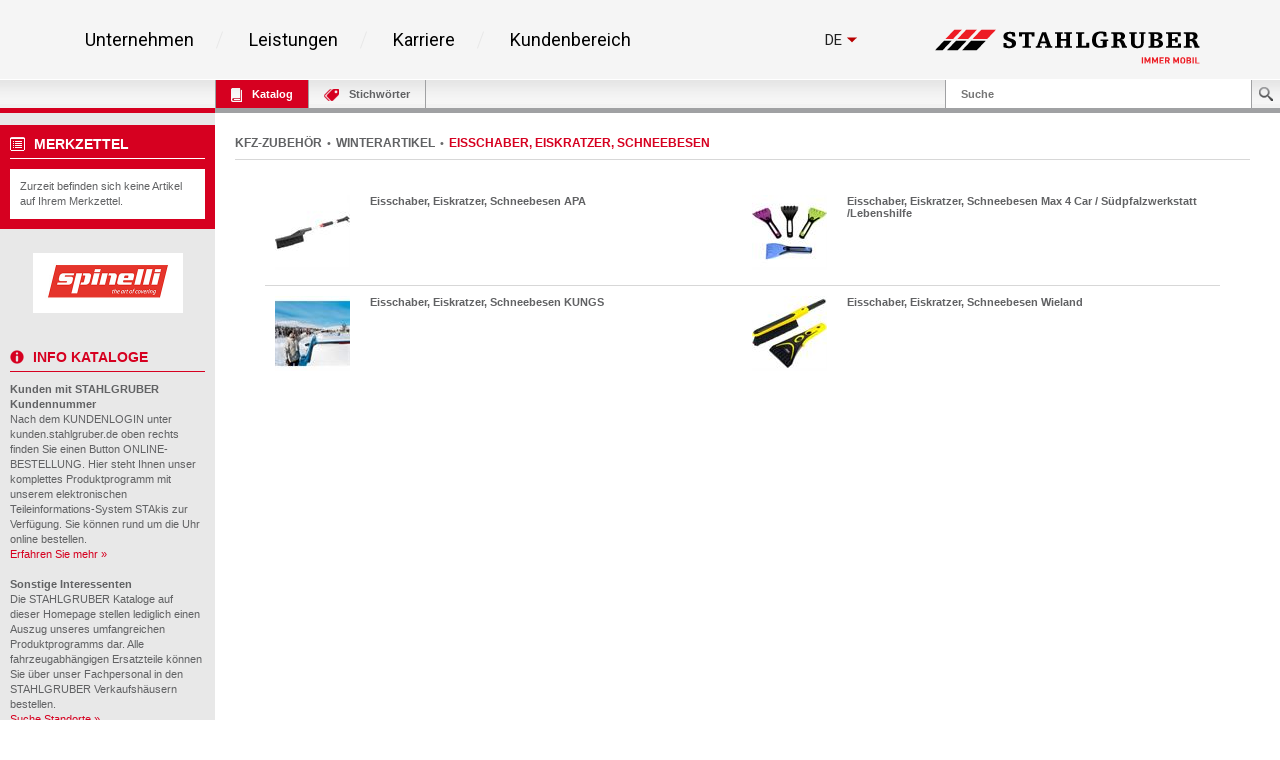

--- FILE ---
content_type: text/css
request_url: https://kunden.stahlgruber.de/Kataloge/style/tags.css
body_size: 1069
content:
.tags-container span {
	display: inline-block;
	border: 1px solid #a0a1a3;
	color: #616264;
	font-size: 11px;
	line-height: 9px;
	padding: 4px 4px;
	margin: 4px 2px;
	cursor: pointer;
	border-radius: 12px;
	-moz-border-radius: 12px;
	-webkit-border-radius: 12px;
	-webkit-transition: all .2s ease-in-out;
	-moz-transition: all .2s ease-in-out;
	-o-transition: all .2s ease-in-out;
	transition: all .2s ease-in-out
}
.tags-container span:hover {
	border: 1px solid #a0a1a3;
	color: #fff;
	background-color: #d60020
}
.tags-container span.active:hover {
    border: 1px solid #a0a1a3;
    color: #fff;
    background-color: #d60020
}
.tags-container span.active {
	border: 1px solid #a0a1a3;
	color: #fff;
	background-color: #d60020
}
